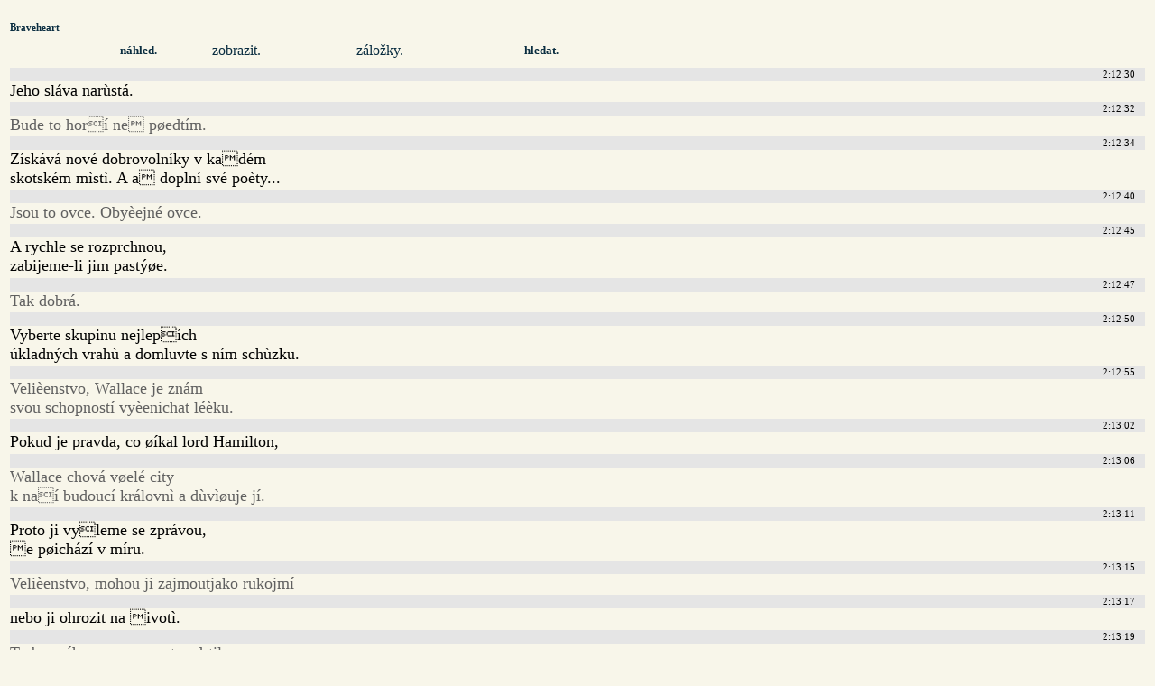

--- FILE ---
content_type: text/html; charset=utf-8
request_url: http://www.cswap.com/1995/Braveheart/cap/cs/25fps/a/02_12
body_size: 1668
content:
<?xml version="1.0"?>
<!DOCTYPE html PUBLIC "-//W3C//DTD XHTML 1.0 Transitional//EN"
    "http://www.w3.org/TR/xhtml1/DTD/xhtml1-transitional.dtd">
<html xmlns="http://www.w3.org/1999/xhtml" xml:lang="cs" lang="cs" dir="ltr">
<head>
<meta http-equiv="Content-Type" content="text/html; charset=utf-8" />
<title>Braveheart - 02:12</title>
<style type="text/css">
body { background-color: #F8F6EA; }
@media aural,braille,handheld,tty,tv {
#movie_caption_preview { display: none; }
}
</style>
</head>
<body>
<a name="caption"></a>
<div style="clear: both; padding: .2em; padding-top: 1em;" id="caption_view">
<h6 style="margin-top: 0em; margin-bottom: .4em"><a href="/1995/Braveheart/cap/cs" style="text-decoration: underline; color: #0A2D40;">Braveheart</a></h6>
<div style="clear: both; line-height: 2em;" />
<div style="margin-left: 6em; width: 4em; float: left; clear: left;"><a class="loadinto-movie_caption" style="text-decoration: none; font-weight: bold; font-size: .8em; padding-left: 2em; padding-right: 2em; color: #0A2D40;" href="/1995/Braveheart/cap/cs/25fps/a/02_11">náhled.</a></div>
<div style="margin-left: 4em; width: 4em; float: left;"><a style="text-decoration: none; color: #0A2D40;" href="/1995/Braveheart/cap/cs/25fps/a/02_12#play">zobrazit.</a></div>
<div style="margin-left: 6em; width: 4em; float: left;"><a style="text-decoration: none; color: #0A2D40;" href="/1995/Braveheart/cap/cs/25fps/a/02_12#mark">záložky.</a></div>
<div style="margin-left: 6em; width: 4em; float: left;"><a class="loadinto-movie_caption" style="text-decoration: none; font-weight: bold; font-size: .8em; padding-left: 2em; padding-right: 2em; color: #0A2D40;" href="/1995/Braveheart/cap/cs/25fps/a/02_13">hledat.</a></div>
</div>
<br style="clear: both" />
<div style="width: 100%; clear: both;"><div style="display: block; font-size: .7em; line-height: 1.4em; padding-right: 1em; margin-top: .2em; text-align: right; background: #e5e5e5;">
2:12:30</div>	<span style="font-size: 1.1em; width: 18em;">Jeho sláva narùstá.</span>
<br style="clear: both; line-height: 1.8em" /><div style="display: block; font-size: .7em; line-height: 1.4em; padding-right: 1em; margin-top: .2em; text-align: right; background: #e5e5e5;">
2:12:32</div>	<span style=" color: #606060; font-size: 1.1em; width: 18em;">Bude to horí ne pøedtím.</span>
<br style="clear: both; line-height: 1.8em" /><div style="display: block; font-size: .7em; line-height: 1.4em; padding-right: 1em; margin-top: .2em; text-align: right; background: #e5e5e5;">
2:12:34</div>	<span style="font-size: 1.1em; width: 18em;">Získává nové dobrovolníky v kadém<br />
skotském mìstì. A a doplní své poèty...</span>
<br style="clear: both; line-height: 1.8em" /><div style="display: block; font-size: .7em; line-height: 1.4em; padding-right: 1em; margin-top: .2em; text-align: right; background: #e5e5e5;">
2:12:40</div>	<span style=" color: #606060; font-size: 1.1em; width: 18em;">Jsou to ovce. Obyèejné ovce.</span>
<br style="clear: both; line-height: 1.8em" /><div style="display: block; font-size: .7em; line-height: 1.4em; padding-right: 1em; margin-top: .2em; text-align: right; background: #e5e5e5;">
2:12:45</div>	<span style="font-size: 1.1em; width: 18em;">A rychle se rozprchnou,<br />
zabijeme-li jim pastýøe.</span>
<br style="clear: both; line-height: 1.8em" /><div style="display: block; font-size: .7em; line-height: 1.4em; padding-right: 1em; margin-top: .2em; text-align: right; background: #e5e5e5;">
2:12:47</div>	<span style=" color: #606060; font-size: 1.1em; width: 18em;">Tak dobrá.</span>
<br style="clear: both; line-height: 1.8em" /><div style="display: block; font-size: .7em; line-height: 1.4em; padding-right: 1em; margin-top: .2em; text-align: right; background: #e5e5e5;">
2:12:50</div>	<span style="font-size: 1.1em; width: 18em;">Vyberte skupinu nejlepích<br />
úkladných vrahù a domluvte s ním schùzku.</span>
<br style="clear: both; line-height: 1.8em" /><div style="display: block; font-size: .7em; line-height: 1.4em; padding-right: 1em; margin-top: .2em; text-align: right; background: #e5e5e5;">
2:12:55</div>	<span style=" color: #606060; font-size: 1.1em; width: 18em;">Velièenstvo, Wallace je znám<br />
svou schopností vyèenichat léèku.</span>
<br style="clear: both; line-height: 1.8em" /><div><div style="display: block; font-size: .7em; line-height: 1.4em; padding-right: 1em; margin-top: .2em; text-align: right; background: #e5e5e5;">
2:13:02</div>	<span style="font-size: 1.1em; width: 18em;">Pokud je pravda, co øíkal lord Hamilton,</span>
<br style="clear: both; line-height: 1.8em" /><div style="display: block; font-size: .7em; line-height: 1.4em; padding-right: 1em; margin-top: .2em; text-align: right; background: #e5e5e5;">
2:13:06</div>	<span style=" color: #606060; font-size: 1.1em; width: 18em;">Wallace chová vøelé city<br />
k naí budoucí královnì a dùvìøuje jí.</span>
<br style="clear: both; line-height: 1.8em" /><div style="display: block; font-size: .7em; line-height: 1.4em; padding-right: 1em; margin-top: .2em; text-align: right; background: #e5e5e5;">
2:13:11</div>	<span style="font-size: 1.1em; width: 18em;">Proto ji vyleme se zprávou,<br />
e pøichází v míru.</span>
<br style="clear: both; line-height: 1.8em" /><div style="display: block; font-size: .7em; line-height: 1.4em; padding-right: 1em; margin-top: .2em; text-align: right; background: #e5e5e5;">
2:13:15</div>	<span style=" color: #606060; font-size: 1.1em; width: 18em;">Velièenstvo, mohou ji zajmoutjako rukojmí</span>
<br style="clear: both; line-height: 1.8em" /><div style="display: block; font-size: .7em; line-height: 1.4em; padding-right: 1em; margin-top: .2em; text-align: right; background: #e5e5e5;">
2:13:17</div>	<span style="font-size: 1.1em; width: 18em;">nebo ji ohrozit na ivotì.</span>
<br style="clear: both; line-height: 1.8em" /><div style="display: block; font-size: .7em; line-height: 1.4em; padding-right: 1em; margin-top: .2em; text-align: right; background: #e5e5e5;">
2:13:19</div>	<span style=" color: #606060; font-size: 1.1em; width: 18em;">To by mého syna naprosto zdrtilo.</span>
<br style="clear: both; line-height: 1.8em" /><div style="display: block; font-size: .7em; line-height: 1.4em; padding-right: 1em; margin-top: .2em; text-align: right; background: #e5e5e5;">
2:13:24</div>	<span style="font-size: 1.1em; width: 18em;">Ale je pravda, e kdybyji zabili,</span>
<br style="clear: both; line-height: 1.8em" /><div style="display: block; font-size: .7em; line-height: 1.4em; padding-right: 1em; margin-top: .2em; text-align: right; background: #e5e5e5;">
2:13:27</div>	<span style=" color: #606060; font-size: 1.1em; width: 18em;">brzy by se francouzský král stal<br />
uiteèným spojencem proti Skotùm.</span>
<br style="clear: both; line-height: 1.8em" /><div style="display: block; font-size: .7em; line-height: 1.4em; padding-right: 1em; margin-top: .2em; text-align: right; background: #e5e5e5;">
2:13:34</div>	<span style="font-size: 1.1em; width: 18em;">Vidí...</span>
<br style="clear: both; line-height: 1.8em" /><div style="display: block; font-size: .7em; line-height: 1.4em; padding-right: 1em; margin-top: .2em; text-align: right; background: #e5e5e5;">
2:13:36</div>	<span style=" color: #606060; font-size: 1.1em; width: 18em;">Jako král musí najít<br />
nìco kladného v kadé situaci.</span>
<br style="clear: both; line-height: 1.8em" /></div></div>
<br style="clear: both;" />
<div style="clear: both; line-height: 3em;">
<div style="margin-left: 9em; width: 4em; float: left; clear: left;"><a class="loadinto-movie_caption" style="text-decoration: none; font-weight: bold; font-size: .8em; padding-left: 2em; padding-right: 2em; color: #0A2D40;" href="/1995/Braveheart/cap/cs/25fps/a/02_11#caption">náhled.</a></div>
<div style="margin-left: 8em;  width: 4em; float: left;"><a class="loadinto-movie_caption" style="text-decoration: none; font-weight: bold; font-size: .8em; padding-left: 2em; padding-right: 2em; color: #0A2D40;" href="/1995/Braveheart/cap/cs/25fps/a/02_13#caption">hledat.</a></div>
</div>
</body>
</html>